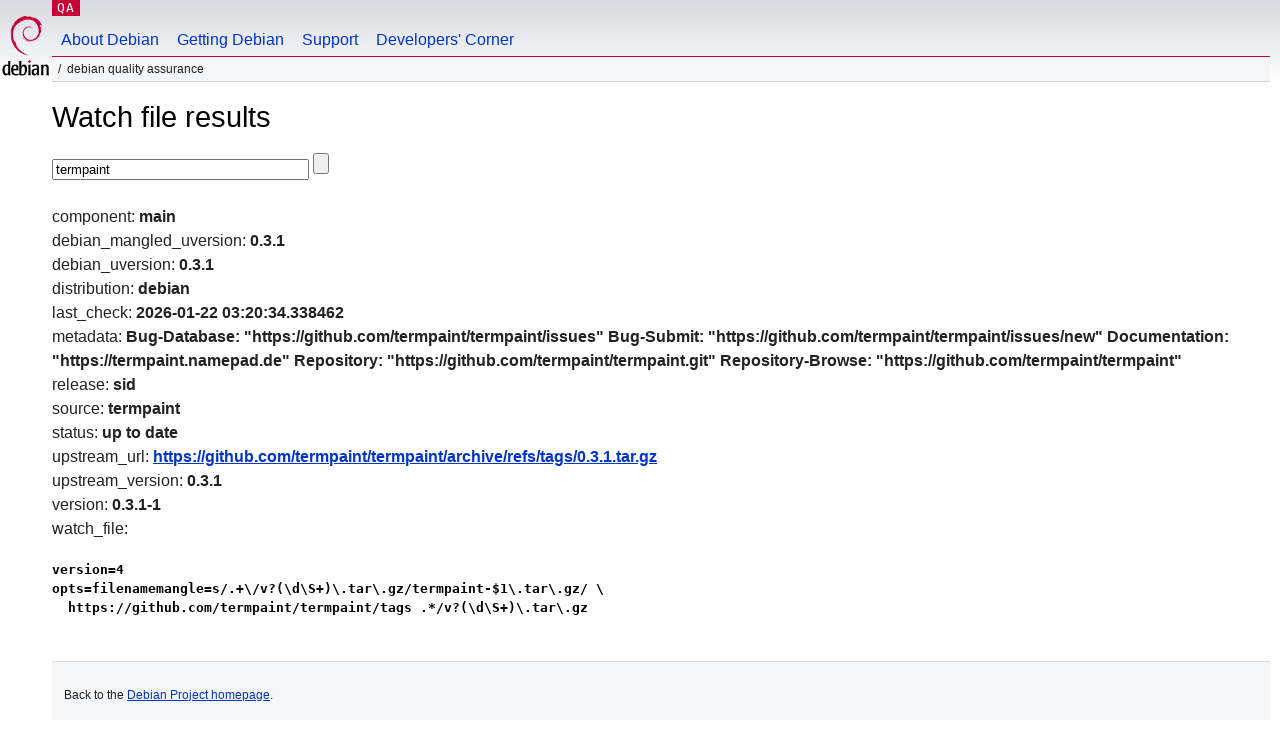

--- FILE ---
content_type: text/html; charset=utf-8
request_url: https://qa.debian.org/cgi-bin/watch?pkg=termpaint
body_size: 1356
content:
<!DOCTYPE HTML PUBLIC "-//W3C//DTD HTML 4.0 Transitional//EN">
<html>
<head>
  <meta http-equiv="Content-Type" content="text/html; charset=utf-8">
  <title>Watch -- Debian Quality Assurance</title>
  <link rev="made" href="mailto:debian-qa@lists.debian.org">
  <link rel="shortcut icon" href="/favicon.ico">
  <link type="text/css" rel="stylesheet" href="https://www.debian.org/debian.css">
</head>
<body>
<div id="header">
	<div id="upperheader">
		<div id="logo">
			<a href="https://www.debian.org/" title="Debian Home"><img src="/Pics/openlogo-50.png" alt="Debian" width="50" height="61"></a>
		</div>
		<p class="section"><a href="/">QA</a></p>
	</div>
	<div id="navbar">
		<p class="hidecss"><a href="#inner">Skip Quicknav</a></p>
		<ul>
		   <li><a href="https://www.debian.org/intro/about">About Debian</a></li>
		   <li><a href="https://www.debian.org/distrib/">Getting Debian</a></li>
		   <li><a href="https://www.debian.org/support">Support</a></li>
		   <li><a href="https://www.debian.org/devel/">Developers'&nbsp;Corner</a></li>
		</ul>
	</div>
	<p id="breadcrumbs">Debian Quality Assurance</p>
</div>
<div id="content">
<h1>Watch file results</h1>
<p>
<form name="f1" action="watch" method="GET">
<input type="text" name="pkg" value="termpaint" size="30" maxlength="80" />
<input type="submit">
</form>
</p>
component: <b>main</b><br />
debian_mangled_uversion: <b>0.3.1</b><br />
debian_uversion: <b>0.3.1</b><br />
distribution: <b>debian</b><br />
last_check: <b>2026-01-22 03:20:34.338462</b><br />
metadata: <b>Bug-Database: "https://github.com/termpaint/termpaint/issues"
Bug-Submit: "https://github.com/termpaint/termpaint/issues/new"
Documentation: "https://termpaint.namepad.de"
Repository: "https://github.com/termpaint/termpaint.git"
Repository-Browse: "https://github.com/termpaint/termpaint"
</b><br />
release: <b>sid</b><br />
source: <b>termpaint</b><br />
status: <b>up to date</b><br />
upstream_url: <b><a href="https://github.com/termpaint/termpaint/archive/refs/tags/0.3.1.tar.gz">https://github.com/termpaint/termpaint/archive/refs/tags/0.3.1.tar.gz</a></b><br />
upstream_version: <b>0.3.1</b><br />
version: <b>0.3.1-1</b><br />
watch_file: <b><pre>version=4
opts=filenamemangle=s/.+\/v?(\d\S+)\.tar\.gz/termpaint-$1\.tar\.gz/ \
  https://github.com/termpaint/termpaint/tags .*/v?(\d\S+)\.tar\.gz
</pre></b><br />

</div>
<div id="footer">
<hr class="hidecss">
<p>Back to the <a href="https://www.debian.org/">Debian Project homepage</a>.</p>
<hr>
<div id="fineprint">
  <p>To report a problem with the QA web site, file a bug on the
  <a href="https://bugs.debian.org/qa.debian.org">qa.debian.org pseudo-package</a>,
  or e-mail <a href="mailto:debian-qa@lists.debian.org">debian-qa@lists.debian.org</a>.
  For other contact information, see the Debian <a href="https://www.debian.org/contact">contact page</a>.</p>
<p>
Made by Christoph Berg.<br>
Rendering took 0.018s.

  <br>
  Copyright &copy; 1997-2015
 <a href="https://www.spi-inc.org/">SPI</a>; See <a href="https://www.debian.org/license" rel="copyright">license terms</a><br>
  Debian is a registered <a href="https://www.debian.org/trademark">trademark</a> of Software in the Public Interest, Inc.
</p>
</div>
</div> <!-- end footer -->
</div>
</body>
</html>
